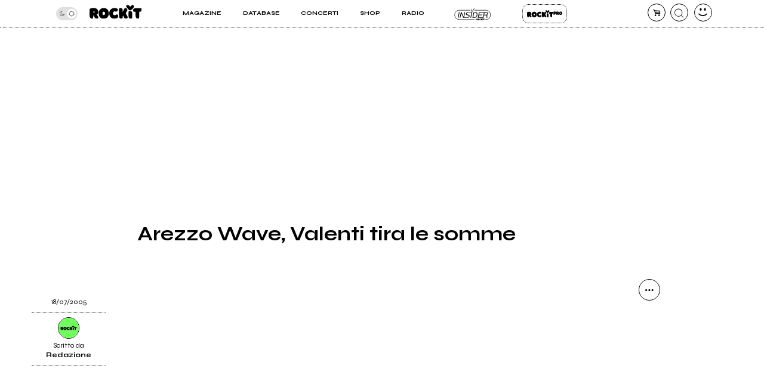

--- FILE ---
content_type: text/html; charset=UTF-8
request_url: https://www.rockit.it/news/arezzo-wave-valenti-tira-somme
body_size: 13528
content:
<!DOCTYPE html>
<html lang="it-IT">
<head>
				<script async type="text/javascript" src="//clickiocmp.com/t/consent_234664.js"></script>
		<!-- InMobi Choice. Consent Manager Tag v3.0 (for TCF 2.2) -->
<script>
  !function(){var M=document.createElement("div");M.className="azerion_privacy_privacy",M.style.position="fixed",M.style.padding="0",M.style.zIndex="9999",M.style.background="#f7f7f7",M.style.bottom="70px",M.style.left="0",M.style.boxSizing="border-box",M.style.fontFamily="Helvetica Neue,arial,sans-serif",M.style.fontWeight="400",M.style.fontSize="14px",M.style.lineHeight="14px",M.style["border-top-left-radius"]="3px",M.style["border-top-right-radius"]="3px",M.style["border-bottom-right-radius"]="3px",M.style["-webkit-border-top-left-radius"]="3px",M.style["-webkit-border-top-right-radius"]="3px",M.style["-webkit-border-bottom-right-radius"]="3px",M.style["-moz-border-radius-topleft"]="3px",M.style["-moz-border-radius-topright"]="3px",M.style["-moz-border-radius-bottomright"]="3px",M.style["writing-mode"]="tb-rl";var t=document.createElement("a");t.className="azerion_privacy_privacybutton",t.href="javascript:void(0)",t.onclick=function(){return void 0!==window.__lxG__consent__&&null!==window.__lxG__consent__.getState()&&window.__lxG__consent__.showConsent(),!1},t.style.padding="5px",t.style.display="block",t.style.textDecoration="none",t.style.color="#888",t.style.cursor="pointer",t.style.boxSizing="border-box",t.style.backgroundColor="transparent",M.appendChild(t);var w=document.createElement("img");w.className="azerion_privacy_privacyimg",w.src="[data-uri]",w.style.width="14px",w.style.height="14px",w.style.borderStyle="none",w.style.boxSizing="border-box",t.appendChild(w),t.innerHTML+="Privacy";var D=0;window.onscroll=function(){0==D&&(D++,document.body.appendChild(M))}}();
</script>			
			<script>
				window._gmp = window._gmp || {};
				window._gmp.pageType = 'free article';
			</script>
			
	<link rel="dns-prefetch" href="https://unpkg.com/" >
	<link rel="preconnect" href="https://fonts.gstatic.com">

	<meta http-equiv="Content-Type" content="text/html; charset=UTF-8">
	<meta name="viewport" content="width=device-width, initial-scale=1, user-scalable=yes">

	<title>Arezzo Wave, Valenti tira le somme</title>

	<base href="https://www.rockit.it/w/" />

	<link rel="canonical" href="https://www.rockit.it/news/arezzo-wave-valenti-tira-somme">

	<meta name="description" content="" />
	<meta name="twitter:card" content="summary_large_image" />
	<meta name="twitter:description" content="" />
	<meta name="twitter:title" content="Arezzo Wave, Valenti tira le somme" />
	<meta name="twitter:site" content="@redazioneRockit" />
	<meta name="twitter:image" content="https://www.rockit.it/w/assets/img/nopic.gif" />
	<meta property="og:title" content="Arezzo Wave, Valenti tira le somme"/>
	<meta property="og:type" content="article"/>
	<meta property="og:url" content="https://www.rockit.it/news/arezzo-wave-valenti-tira-somme"/>
	<meta property="og:site_name" content="Rockit.it"/>
	<meta property="og:locale" content="it_IT"/>
	<meta property="fb:admins" content="1747861721"/>
	<meta property="fb:admins" content="763518965"/>
	<meta property="fb:app_id" content="162683947163843"/>
	<meta property="og:description" content=""/>
	<meta property="og:image" content="https://www.rockit.it/w/assets/img/nopic.gif"/>
	<meta property="article:publisher" content="https://www.facebook.com/rockit.tuttarobaitaliana" />

	<meta name="google-site-verification" content="BtRES4bPKfvCCSEYhNmYHZ_F1iTdaxmfdQtMg9wPJ8U" />
	<meta name="verification" content="87bf7a6b1fda4af7bc4aa2a8efc19f3c" /><!-- zanox -->
	<meta property="fb:pages" content="190818314293276" />

	<script type="application/ld+json">
	{"@context":"https:\/\/schema.org\/","@type":"NewsArticle","headline":"Arezzo Wave, Valenti tira le somme","description":"","dateCreated":"2005-07-18T00:00:00+0200","author":{"@type":"Person","name":"Redazione","url":"https:\/\/www.rockit.it\/user\/rockitadmin"},"datePublished":"2005-07-18T00:00:00+0200","dateModified":"2005-07-18T00:00:00+0200","image":"https:\/\/www.rockit.it\/w\/assets\/img\/nopic.gif","mainEntityOfPage":{"@type":"WebPage","@id":"https:\/\/www.rockit.it\/news\/arezzo-wave-valenti-tira-somme"},"publisher":{"@type":"Organization","name":"Rockit.it","logo":{"@type":"ImageObject","url":"https:\/\/rockitecn.nohup.it\/w\/assets\/favicon\/ms-icon-310x310.png"}}}</script>
	<!-- normalize.css v8.0.1 | MIT License | https://unpkg.com/normalize.css@8.0.1/normalize.css -->
<style>html{line-height:1.15;-webkit-text-size-adjust:100%}body{margin:0}main{display:block}h1{font-size:2em;margin:.67em 0}hr{box-sizing:content-box;height:0;overflow:visible}pre{font-family:monospace,monospace;font-size:1em}a{background-color:transparent}abbr[title]{border-bottom:none;text-decoration:underline;text-decoration:underline dotted}b,strong{font-weight:bolder}code,kbd,samp{font-family:monospace,monospace;font-size:1em}small{font-size:80%}sub,sup{font-size:75%;line-height:0;position:relative;vertical-align:baseline}sub{bottom:-.25em}sup{top:-.5em}img{border-style:none}button,input,optgroup,select,textarea{font-family:inherit;font-size:100%;line-height:1.15;margin:0}button,input{overflow:visible}button,select{text-transform:none}[type=button],[type=reset],[type=submit],button{-webkit-appearance:button}[type=button]::-moz-focus-inner,[type=reset]::-moz-focus-inner,[type=submit]::-moz-focus-inner,button::-moz-focus-inner{border-style:none;padding:0}[type=button]:-moz-focusring,[type=reset]:-moz-focusring,[type=submit]:-moz-focusring,button:-moz-focusring{outline:1px dotted ButtonText}fieldset{padding:.35em .75em .625em}legend{box-sizing:border-box;color:inherit;display:table;max-width:100%;padding:0;white-space:normal}progress{vertical-align:baseline}textarea{overflow:auto}[type=checkbox],[type=radio]{box-sizing:border-box;padding:0}[type=number]::-webkit-inner-spin-button,[type=number]::-webkit-outer-spin-button{height:auto}[type=search]{-webkit-appearance:textfield;outline-offset:-2px}[type=search]::-webkit-search-decoration{-webkit-appearance:none}::-webkit-file-upload-button{-webkit-appearance:button;font:inherit}details{display:block}summary{display:list-item}template{display:none}[hidden]{display:none}</style>
	
<!-- swiper https://unpkg.com/swiper@6.5.9/swiper-bundle.min.css -->
<style>@font-face{font-family:swiper-icons;src:url('data:application/font-woff;charset=utf-8;base64, [base64]//wADZ2x5ZgAAAywAAADMAAAD2MHtryVoZWFkAAABbAAAADAAAAA2E2+eoWhoZWEAAAGcAAAAHwAAACQC9gDzaG10eAAAAigAAAAZAAAArgJkABFsb2NhAAAC0AAAAFoAAABaFQAUGG1heHAAAAG8AAAAHwAAACAAcABAbmFtZQAAA/gAAAE5AAACXvFdBwlwb3N0AAAFNAAAAGIAAACE5s74hXjaY2BkYGAAYpf5Hu/j+W2+MnAzMYDAzaX6QjD6/4//Bxj5GA8AuRwMYGkAPywL13jaY2BkYGA88P8Agx4j+/8fQDYfA1AEBWgDAIB2BOoAeNpjYGRgYNBh4GdgYgABEMnIABJzYNADCQAACWgAsQB42mNgYfzCOIGBlYGB0YcxjYGBwR1Kf2WQZGhhYGBiYGVmgAFGBiQQkOaawtDAoMBQxXjg/wEGPcYDDA4wNUA2CCgwsAAAO4EL6gAAeNpj2M0gyAACqxgGNWBkZ2D4/wMA+xkDdgAAAHjaY2BgYGaAYBkGRgYQiAHyGMF8FgYHIM3DwMHABGQrMOgyWDLEM1T9/w8UBfEMgLzE////P/5//f/V/xv+r4eaAAeMbAxwIUYmIMHEgKYAYjUcsDAwsLKxc3BycfPw8jEQA/[base64]/uznmfPFBNODM2K7MTQ45YEAZqGP81AmGGcF3iPqOop0r1SPTaTbVkfUe4HXj97wYE+yNwWYxwWu4v1ugWHgo3S1XdZEVqWM7ET0cfnLGxWfkgR42o2PvWrDMBSFj/IHLaF0zKjRgdiVMwScNRAoWUoH78Y2icB/yIY09An6AH2Bdu/UB+yxopYshQiEvnvu0dURgDt8QeC8PDw7Fpji3fEA4z/PEJ6YOB5hKh4dj3EvXhxPqH/SKUY3rJ7srZ4FZnh1PMAtPhwP6fl2PMJMPDgeQ4rY8YT6Gzao0eAEA409DuggmTnFnOcSCiEiLMgxCiTI6Cq5DZUd3Qmp10vO0LaLTd2cjN4fOumlc7lUYbSQcZFkutRG7g6JKZKy0RmdLY680CDnEJ+UMkpFFe1RN7nxdVpXrC4aTtnaurOnYercZg2YVmLN/d/gczfEimrE/fs/bOuq29Zmn8tloORaXgZgGa78yO9/cnXm2BpaGvq25Dv9S4E9+5SIc9PqupJKhYFSSl47+Qcr1mYNAAAAeNptw0cKwkAAAMDZJA8Q7OUJvkLsPfZ6zFVERPy8qHh2YER+3i/BP83vIBLLySsoKimrqKqpa2hp6+jq6RsYGhmbmJqZSy0sraxtbO3sHRydnEMU4uR6yx7JJXveP7WrDycAAAAAAAH//wACeNpjYGRgYOABYhkgZgJCZgZNBkYGLQZtIJsFLMYAAAw3ALgAeNolizEKgDAQBCchRbC2sFER0YD6qVQiBCv/H9ezGI6Z5XBAw8CBK/m5iQQVauVbXLnOrMZv2oLdKFa8Pjuru2hJzGabmOSLzNMzvutpB3N42mNgZGBg4GKQYzBhYMxJLMlj4GBgAYow/P/PAJJhLM6sSoWKfWCAAwDAjgbRAAB42mNgYGBkAIIbCZo5IPrmUn0hGA0AO8EFTQAA') format('woff');font-weight:400;font-style:normal}:root{--swiper-theme-color:#007aff}.swiper-container{margin-left:auto;margin-right:auto;position:relative;overflow:hidden;list-style:none;padding:0;z-index:1}.swiper-container-vertical>.swiper-wrapper{flex-direction:column}.swiper-wrapper{position:relative;width:100%;height:100%;z-index:1;display:flex;transition-property:transform;box-sizing:content-box}.swiper-container-android .swiper-slide,.swiper-wrapper{transform:translate3d(0px,0,0)}.swiper-container-multirow>.swiper-wrapper{flex-wrap:wrap}.swiper-container-multirow-column>.swiper-wrapper{flex-wrap:wrap;flex-direction:column}.swiper-container-free-mode>.swiper-wrapper{transition-timing-function:ease-out;margin:0 auto}.swiper-container-pointer-events{touch-action:pan-y}.swiper-container-pointer-events.swiper-container-vertical{touch-action:pan-x}.swiper-slide{flex-shrink:0;width:100%;height:100%;position:relative;transition-property:transform}.swiper-slide-invisible-blank{visibility:hidden}.swiper-container-autoheight,.swiper-container-autoheight .swiper-slide{height:auto}.swiper-container-autoheight .swiper-wrapper{align-items:flex-start;transition-property:transform,height}.swiper-container-3d{perspective:1200px}.swiper-container-3d .swiper-cube-shadow,.swiper-container-3d .swiper-slide,.swiper-container-3d .swiper-slide-shadow-bottom,.swiper-container-3d .swiper-slide-shadow-left,.swiper-container-3d .swiper-slide-shadow-right,.swiper-container-3d .swiper-slide-shadow-top,.swiper-container-3d .swiper-wrapper{transform-style:preserve-3d}.swiper-container-3d .swiper-slide-shadow-bottom,.swiper-container-3d .swiper-slide-shadow-left,.swiper-container-3d .swiper-slide-shadow-right,.swiper-container-3d .swiper-slide-shadow-top{position:absolute;left:0;top:0;width:100%;height:100%;pointer-events:none;z-index:10}.swiper-container-3d .swiper-slide-shadow-left{background-image:linear-gradient(to left,rgba(0,0,0,.5),rgba(0,0,0,0))}.swiper-container-3d .swiper-slide-shadow-right{background-image:linear-gradient(to right,rgba(0,0,0,.5),rgba(0,0,0,0))}.swiper-container-3d .swiper-slide-shadow-top{background-image:linear-gradient(to top,rgba(0,0,0,.5),rgba(0,0,0,0))}.swiper-container-3d .swiper-slide-shadow-bottom{background-image:linear-gradient(to bottom,rgba(0,0,0,.5),rgba(0,0,0,0))}.swiper-container-css-mode>.swiper-wrapper{overflow:auto;scrollbar-width:none;-ms-overflow-style:none}.swiper-container-css-mode>.swiper-wrapper::-webkit-scrollbar{display:none}.swiper-container-css-mode>.swiper-wrapper>.swiper-slide{scroll-snap-align:start start}.swiper-container-horizontal.swiper-container-css-mode>.swiper-wrapper{scroll-snap-type:x mandatory}.swiper-container-vertical.swiper-container-css-mode>.swiper-wrapper{scroll-snap-type:y mandatory}:root{--swiper-navigation-size:44px}.swiper-button-next,.swiper-button-prev{position:absolute;top:50%;width:calc(var(--swiper-navigation-size)/ 44 * 27);height:var(--swiper-navigation-size);margin-top:calc(0px - (var(--swiper-navigation-size)/ 2));z-index:10;cursor:pointer;display:flex;align-items:center;justify-content:center;color:var(--swiper-navigation-color,var(--swiper-theme-color))}.swiper-button-next.swiper-button-disabled,.swiper-button-prev.swiper-button-disabled{opacity:.35;cursor:auto;pointer-events:none}.swiper-button-next:after,.swiper-button-prev:after{font-family:swiper-icons;font-size:var(--swiper-navigation-size);text-transform:none!important;letter-spacing:0;text-transform:none;font-variant:initial;line-height:1}.swiper-button-prev,.swiper-container-rtl .swiper-button-next{left:10px;right:auto}.swiper-button-prev:after,.swiper-container-rtl .swiper-button-next:after{content:'prev'}.swiper-button-next,.swiper-container-rtl .swiper-button-prev{right:10px;left:auto}.swiper-button-next:after,.swiper-container-rtl .swiper-button-prev:after{content:'next'}.swiper-button-next.swiper-button-white,.swiper-button-prev.swiper-button-white{--swiper-navigation-color:#ffffff}.swiper-button-next.swiper-button-black,.swiper-button-prev.swiper-button-black{--swiper-navigation-color:#000000}.swiper-button-lock{display:none}.swiper-pagination{position:absolute;text-align:center;transition:.3s opacity;transform:translate3d(0,0,0);z-index:10}.swiper-pagination.swiper-pagination-hidden{opacity:0}.swiper-container-horizontal>.swiper-pagination-bullets,.swiper-pagination-custom,.swiper-pagination-fraction{bottom:10px;left:0;width:100%}.swiper-pagination-bullets-dynamic{overflow:hidden;font-size:0}.swiper-pagination-bullets-dynamic .swiper-pagination-bullet{transform:scale(.33);position:relative}.swiper-pagination-bullets-dynamic .swiper-pagination-bullet-active{transform:scale(1)}.swiper-pagination-bullets-dynamic .swiper-pagination-bullet-active-main{transform:scale(1)}.swiper-pagination-bullets-dynamic .swiper-pagination-bullet-active-prev{transform:scale(.66)}.swiper-pagination-bullets-dynamic .swiper-pagination-bullet-active-prev-prev{transform:scale(.33)}.swiper-pagination-bullets-dynamic .swiper-pagination-bullet-active-next{transform:scale(.66)}.swiper-pagination-bullets-dynamic .swiper-pagination-bullet-active-next-next{transform:scale(.33)}.swiper-pagination-bullet{width:8px;height:8px;display:inline-block;border-radius:50%;background:#000;opacity:.2}button.swiper-pagination-bullet{border:none;margin:0;padding:0;box-shadow:none;-webkit-appearance:none;appearance:none}.swiper-pagination-clickable .swiper-pagination-bullet{cursor:pointer}.swiper-pagination-bullet-active{opacity:1;background:var(--swiper-pagination-color,var(--swiper-theme-color))}.swiper-container-vertical>.swiper-pagination-bullets{right:10px;top:50%;transform:translate3d(0px,-50%,0)}.swiper-container-vertical>.swiper-pagination-bullets .swiper-pagination-bullet{margin:6px 0;display:block}.swiper-container-vertical>.swiper-pagination-bullets.swiper-pagination-bullets-dynamic{top:50%;transform:translateY(-50%);width:8px}.swiper-container-vertical>.swiper-pagination-bullets.swiper-pagination-bullets-dynamic .swiper-pagination-bullet{display:inline-block;transition:.2s transform,.2s top}.swiper-container-horizontal>.swiper-pagination-bullets .swiper-pagination-bullet{margin:0 4px}.swiper-container-horizontal>.swiper-pagination-bullets.swiper-pagination-bullets-dynamic{left:50%;transform:translateX(-50%);white-space:nowrap}.swiper-container-horizontal>.swiper-pagination-bullets.swiper-pagination-bullets-dynamic .swiper-pagination-bullet{transition:.2s transform,.2s left}.swiper-container-horizontal.swiper-container-rtl>.swiper-pagination-bullets-dynamic .swiper-pagination-bullet{transition:.2s transform,.2s right}.swiper-pagination-progressbar{background:rgba(0,0,0,.25);position:absolute}.swiper-pagination-progressbar .swiper-pagination-progressbar-fill{background:var(--swiper-pagination-color,var(--swiper-theme-color));position:absolute;left:0;top:0;width:100%;height:100%;transform:scale(0);transform-origin:left top}.swiper-container-rtl .swiper-pagination-progressbar .swiper-pagination-progressbar-fill{transform-origin:right top}.swiper-container-horizontal>.swiper-pagination-progressbar,.swiper-container-vertical>.swiper-pagination-progressbar.swiper-pagination-progressbar-opposite{width:100%;height:4px;left:0;top:0}.swiper-container-horizontal>.swiper-pagination-progressbar.swiper-pagination-progressbar-opposite,.swiper-container-vertical>.swiper-pagination-progressbar{width:4px;height:100%;left:0;top:0}.swiper-pagination-white{--swiper-pagination-color:#ffffff}.swiper-pagination-black{--swiper-pagination-color:#000000}.swiper-pagination-lock{display:none}.swiper-scrollbar{border-radius:10px;position:relative;-ms-touch-action:none;background:rgba(0,0,0,.1)}.swiper-container-horizontal>.swiper-scrollbar{position:absolute;left:1%;bottom:3px;z-index:50;height:5px;width:98%}.swiper-container-vertical>.swiper-scrollbar{position:absolute;right:3px;top:1%;z-index:50;width:5px;height:98%}.swiper-scrollbar-drag{height:100%;width:100%;position:relative;background:rgba(0,0,0,.5);border-radius:10px;left:0;top:0}.swiper-scrollbar-cursor-drag{cursor:move}.swiper-scrollbar-lock{display:none}.swiper-zoom-container{width:100%;height:100%;display:flex;justify-content:center;align-items:center;text-align:center}.swiper-zoom-container>canvas,.swiper-zoom-container>img,.swiper-zoom-container>svg{max-width:100%;max-height:100%;object-fit:contain}.swiper-slide-zoomed{cursor:move}.swiper-lazy-preloader{width:42px;height:42px;position:absolute;left:50%;top:50%;margin-left:-21px;margin-top:-21px;z-index:10;transform-origin:50%;animation:swiper-preloader-spin 1s infinite linear;box-sizing:border-box;border:4px solid var(--swiper-preloader-color,var(--swiper-theme-color));border-radius:50%;border-top-color:transparent}.swiper-lazy-preloader-white{--swiper-preloader-color:#fff}.swiper-lazy-preloader-black{--swiper-preloader-color:#000}@keyframes swiper-preloader-spin{100%{transform:rotate(360deg)}}.swiper-container .swiper-notification{position:absolute;left:0;top:0;pointer-events:none;opacity:0;z-index:-1000}.swiper-container-fade.swiper-container-free-mode .swiper-slide{transition-timing-function:ease-out}.swiper-container-fade .swiper-slide{pointer-events:none;transition-property:opacity}.swiper-container-fade .swiper-slide .swiper-slide{pointer-events:none}.swiper-container-fade .swiper-slide-active,.swiper-container-fade .swiper-slide-active .swiper-slide-active{pointer-events:auto}.swiper-container-cube{overflow:visible}.swiper-container-cube .swiper-slide{pointer-events:none;-webkit-backface-visibility:hidden;backface-visibility:hidden;z-index:1;visibility:hidden;transform-origin:0 0;width:100%;height:100%}.swiper-container-cube .swiper-slide .swiper-slide{pointer-events:none}.swiper-container-cube.swiper-container-rtl .swiper-slide{transform-origin:100% 0}.swiper-container-cube .swiper-slide-active,.swiper-container-cube .swiper-slide-active .swiper-slide-active{pointer-events:auto}.swiper-container-cube .swiper-slide-active,.swiper-container-cube .swiper-slide-next,.swiper-container-cube .swiper-slide-next+.swiper-slide,.swiper-container-cube .swiper-slide-prev{pointer-events:auto;visibility:visible}.swiper-container-cube .swiper-slide-shadow-bottom,.swiper-container-cube .swiper-slide-shadow-left,.swiper-container-cube .swiper-slide-shadow-right,.swiper-container-cube .swiper-slide-shadow-top{z-index:0;-webkit-backface-visibility:hidden;backface-visibility:hidden}.swiper-container-cube .swiper-cube-shadow{position:absolute;left:0;bottom:0px;width:100%;height:100%;opacity:.6;z-index:0}.swiper-container-cube .swiper-cube-shadow:before{content:'';background:#000;position:absolute;left:0;top:0;bottom:0;right:0;filter:blur(50px)}.swiper-container-flip{overflow:visible}.swiper-container-flip .swiper-slide{pointer-events:none;-webkit-backface-visibility:hidden;backface-visibility:hidden;z-index:1}.swiper-container-flip .swiper-slide .swiper-slide{pointer-events:none}.swiper-container-flip .swiper-slide-active,.swiper-container-flip .swiper-slide-active .swiper-slide-active{pointer-events:auto}.swiper-container-flip .swiper-slide-shadow-bottom,.swiper-container-flip .swiper-slide-shadow-left,.swiper-container-flip .swiper-slide-shadow-right,.swiper-container-flip .swiper-slide-shadow-top{z-index:0;-webkit-backface-visibility:hidden;backface-visibility:hidden}
</style>

	<script>
		var PAYPAL_CLIENTID_SANDBOX="AUp7c21GF_ufib-Dc0NebIfmfxuV0bS9Q9gs1Qp_px-m9g92e1FrhxTeLm372JvbP-a84ZcEeeLDa1hx";
		var PAYPAL_CLIENTID_PRODUCTION="ATdPZWe_dnX4fz2IXlbH3NBjUe3Fg9pO2YNdAV0f3D2AJ-CEABRtn8zAKtuhUn5MpvBfgul1aCvb14GX";
		var PAYPAL_CLIENTID_ROYALT_SANDBOX="ATKzm5j073ZqwwuaMFtDrB_dDI3Tnx8b4L6Mfui6HMpHXj36HDKbPltoBZUUEyws-7vvCfhOqZOHZ8Q3";
		var PAYPAL_CLIENTID_ROYALT_PRODUCTION="AQ7aEcLRT62qwlQcrB-gkNkTd6gXSuCTiq50gwy-Z74ZTMboU3fgIlFprlyUSk17NBkXFKis_M1UWdhY";
		var PAYPAL_MODE="production";
		
		var STRIPE_PUBBLICA="pk_live_51IIxtKJ6a1U7nYVLrKm7fc0npZZEoiUP9bw1Hjqfu6tnqPrUK1G6mb2uQqI68SEICmJQB7IE8sJJxCpRLgqGBrzc00SOm8KsEs";
		var STRIPE_PUBBLICA_EDIZIONI="pk_live_51Nu9MwLWZHwiBlzE9XRTrGEIsEy0iodSBnB52tGDjtRdbwBeRDdhYiu1WL1FaxCfkBNN5PZwOklSVpPrr99bV4QA00LVkua9VX";
	</script>


	<!-- <script src="https://ajax.googleapis.com/ajax/libs/jquery/3.5.1/jquery.min.js"></script> -->
	
		<link href="https://fonts.googleapis.com/css2?family=Syne:wght@400;500;600;700;800&display=swap" rel="stylesheet">
	
    		<link rel="stylesheet" href="https://rockitecn.nohup.it/w/assets/minified/H320bc766ae23cd5a6e2b1097c99cb937.css?v=64903665" />
				<script src="https://rockitecn.nohup.it/w/assets/minified/Hdacf01262d2820c0d9db404d1fc0d43c.js?v=31609015"></script>
			<script async src="https://www.googletagmanager.com/gtag/js?id=UA-536352-1"></script>
	<script>
	  window.dataLayer = window.dataLayer || [];
	  function gtag(){dataLayer.push(arguments);}
	  gtag('js', new Date());
	  gtag('config', 'UA-536352-1');
	</script>
	
	<link rel="shortcut icon" href="https://rockitecn.nohup.it/favicon.ico?1" type="image/x-icon">
	<link rel="icon" href="https://rockitecn.nohup.it/favicon.ico?1" type="image/x-icon">

	<!-- favicon and app icon -->
	<link rel="apple-touch-icon" sizes="57x57" href="https://rockitecn.nohup.it/w/assets/favicon/apple-icon-57x57.png">
	<link rel="apple-touch-icon" sizes="60x60" href="https://rockitecn.nohup.it/w/assets/favicon/apple-icon-60x60.png">
	<link rel="apple-touch-icon" sizes="72x72" href="https://rockitecn.nohup.it/w/assets/favicon/apple-icon-72x72.png">
	<link rel="apple-touch-icon" sizes="76x76" href="https://rockitecn.nohup.it/w/assets/favicon/apple-icon-76x76.png">
	<link rel="apple-touch-icon" sizes="114x114" href="https://rockitecn.nohup.it/w/assets/favicon/apple-icon-114x114.png">
	<link rel="apple-touch-icon" sizes="120x120" href="https://rockitecn.nohup.it/w/assets/favicon/apple-icon-120x120.png">
	<link rel="apple-touch-icon" sizes="144x144" href="https://rockitecn.nohup.it/w/assets/favicon/apple-icon-144x144.png">
	<link rel="apple-touch-icon" sizes="152x152" href="https://rockitecn.nohup.it/w/assets/favicon/apple-icon-152x152.png">
	<link rel="apple-touch-icon" sizes="180x180" href="https://rockitecn.nohup.it/w/assets/favicon/apple-icon-180x180.png">
	<link rel="icon" type="image/png" sizes="192x192"  href="https://rockitecn.nohup.it/w/assets/favicon/android-icon-192x192.png">
	<link rel="icon" type="image/png" sizes="32x32" href="https://rockitecn.nohup.it/w/assets/favicon/favicon-32x32.png">
	<link rel="icon" type="image/png" sizes="96x96" href="https://rockitecn.nohup.it/w/assets/favicon/favicon-96x96.png">
	<link rel="icon" type="image/png" sizes="16x16" href="https://rockitecn.nohup.it/w/assets/favicon/favicon-16x16.png">
	<link rel="manifest" href="https://rockitecn.nohup.it/w/assets/favicon/manifest.json?3">
	<meta name="msapplication-TileColor" content="#ffffff">
	<meta name="msapplication-TileImage" content="https://rockitecn.nohup.it/w/assets/favicon/ms-icon-144x144.png">
	<meta name="theme-color" content="#ffffff">
	
</head>
<body class="articolo template0 notlogged  piccolo">

<audio id="rockit_audio_mp3"></audio>
<script>
	// setting toggle darktheme, messo qui per FOIT (non spostare)
	let prefersDarkScheme = window.matchMedia("(prefers-color-scheme: dark)");
	let currentTheme = window.localStorage.getItem("theme");
	if(typeof(currentTheme) == "object" || currentTheme=="") currentTheme="light"; // se non c'è o è vuoto
	if(/*prefersDarkScheme.matches && */currentTheme == "light") {document.body.classList.add("light-theme");}
	if(/*!prefersDarkScheme.matches && */currentTheme == "dark") {document.body.classList.add("dark-theme");}
</script>

<script>
FACEBOOK_APP_ID = '162683947163843';
</script>
<div id="page">

	<div id="heading">
	<div id="top" class='riduci' >

		<header id="header">
			<span id="menutoggle"><a href="#" rel="nofollow" class="icon-menu3 no_highlights" aria-label="menu"></a></span>
			<span id="logo" class="logo"><a href="/w/index.php" aria-label="home"><img src='https://rockitecn.nohup.it/w/assets/img/rockit.svg' alt="logo ROCKIT" />
							<!-- <em>Ascolta Fai Diffondi</em> --></a></span>
						<span id="carrello"><a href="#" rel="nofollow" class="icon-basket-alt no_highlights" aria-label="carrello"><span class="counter"></span></a></span>
			<span id="search"><a href="#" rel="nofollow" class="icon-cerca-nero no_highlights" aria-label="cerca"></a></span>
			<span id="useravatar" class="icon-user">
				<a href="/w/u/dashboard.php" rel="nofollow" style="" data-rel="" aria-label="dashboard"></a>
			</span>
		</header>
		

		<nav id="mainmenu">
			<ul>
				<li><a href="#" class="subtrigger"><span>Magazine</span></a>
					<ul class='submenu'>
						<li><a href="/w/archive.php" class="underline"><span>Articoli</span></a></li>
						<li><a href="/w/archive.php?tipo=rece" class="underline"><span>Recensioni</span></a></li>
						<li><a href="/tag/video-home" class="underline"><span>Video</span></a></li>
					</ul>
				</li>
				<li><a href="#" class="subtrigger"><span>Database</span></a>
					<ul class='submenu'>
						<li><a href="/w/database-artisti.php" class="underline"><span>artisti</span></a></li>
						<li><a href="/w/database-servizi.php" class="underline"><span>servizi</span></a></li>
					</ul>
				</li>
				<li><a href="/w/concerti.php" class="underline"><span>Concerti</span></a></li>
				<li><a href="/shop" class="underline"><span>Shop</span></a></li>
				<li><a href="/w/radio.php" class="underline" target="_blank"><span>Radio</span></a></li>
				<li class='insider'><a href="/w/insider.php" class="btn">Insider</a></li>
				<li class='rp'><a href="/w/rockitpro.php" class="btn">Rockit Pro</a></li>
				
				<!-- <li class="live"><a href="https://www.twitch.tv/rockitmag" rel="nofollow" target="_blank" class="underline"><span><em>Live su</em> Twitch</span></a></li> -->
				<!--	<li class="special">
				
					<a href="https://www.betterdays.it"><span class="fumetto">Hai comprato i biglietti del MI AMI?</span></a>
					
				</li> -->
				<li class="special">
					<div id="modecontainer" >
					<label class="switch no_highlights" for="mode">
						<input type="checkbox" checked id="mode" aria-label="dark mode">
						<span class="slider round"></span>
					</label>
					<span class="icon-moon"></span>
					<span class="icon-sun"></span>
					</div>

				</li>

			</ul>
		</nav>

	</div>
	</div>

	<div id="content">


				<div id='gmp-masthead' class='gmp'></div>
				<div id="gmpSkinMobileSpacer"></div>
			<h1>Arezzo Wave, Valenti tira le somme
	</h1>


<div class="ancora">
	<div class="blocco foto">
			</div>


	<div class="blocco sharing">
				<ul>
			<li><a href="#" class="icon-dot-3 no_highlights" rel="nofollow" aria-label="condividi"></a></li>
			<li><a href="mailto:?subject=&body=%20https://www.rockit.it/news/arezzo-wave-valenti-tira-somme" class="icon-mail ma" target="_blank" rel="nofollow" data-click-action='Email share' aria-label="Email"></a></li>
			<li><a href="https://share.flipboard.com/bookmarklet/popout?v=2&title=&url=https://www.rockit.it/news/arezzo-wave-valenti-tira-somme" class="icon-flipboard fl" rel="nofollow" data-click-action='Flipboard share' aria-label="flipboard"></a></li>
			<li><a href="https://twitter.com/intent/tweet?url=https://www.rockit.it/news/arezzo-wave-valenti-tira-somme&text=" class="icon-twitter tw" rel="nofollow" data-click-action='Twitter share' aria-label="twitter"></a></li>
			<li><a href="https://www.facebook.com/sharer.php?u=https://www.rockit.it/news/arezzo-wave-valenti-tira-somme" class="icon-facebook fb" rel="nofollow" data-click-action='Facebook share' aria-label="facebook"></a></li>
			<li><a href="https://www.linkedin.com/shareArticle?mini=true&url=https://www.rockit.it/news/arezzo-wave-valenti-tira-somme" class="icon-linkedin li" rel="nofollow" data-click-action='Linkedin share' aria-label="linkedin"></a></li>
			<li><a href="javascript:void((function(){var e=document.createElement('script');e.setAttribute('type','text/javascript');e.setAttribute('charset','UTF-8');e.setAttribute('src','//assets.pinterest.com/js/pinmarklet.js?r='+Math.random()*99999999);document.body.appendChild(e)})());" class="icon-pinterest pi" rel="nofollow" data-click-action='Pinterest share' aria-label="pinterest"></a></li>
			<!-- whatsapp://send?text=%20https://www.open.online/2021/08/26/claudio-durigon-dimissioni/ -->
			<li><a href="whatsapp://send?text=%20https://www.rockit.it/news/arezzo-wave-valenti-tira-somme" class="icon-whatsapp wh" rel="nofollow" aria-label="whatsapp"></a></li>
		</ul>
	</div>

	<div class="metadati content">
		<span class="data">18/07/2005</span>
		<span class="autore"><a href="https://www.rockit.it/user/rockitadmin"><span class="icon-user avatar "><span style="background-image:url(https://rockitecn.nohup.it/thumb100x100/avatar/4601.jpg?nocache=20260122194425)"></span></span> <em>Scritto da <b>Redazione</b></em></a></span>

		
	</div>


	<article class="blocco">
					<div id='gmp-insideposttop' class='gmp'></div>
			<div id='gmp-topmobile' class='gmp'></div>
		<p>Si è conclusa la XIX edizione di <b>Arezzo Wave</b>, e nel corso della conferenza stampa finale, il direttore artistico Mauro Valenti ha tirato le somme della manifestazione. Dopo aver sottolineato la grande scommessa che ha caratterizzato questa XIX edizione della rassegna (<i>"E' il festival più rivoluzionario che abbiamo mai fatto, un momento di rottura di tutti gli schemi. Abbiamo portato nomi che ancora non sono conosciuti molto in Italia e abbiamo deciso di diventare più europei. Abbiamo puntato su una crescita qualitativa del nostro pubblico e abbiamo vinto la nostra scommessa</i>), Valenti ha fatto notare che l'affluenza di pubblico è andata crescendo giorno dopo giorno, evidentemente dopo una partenza non eccezionale, avvenuta con calma. E ha aggiunto: <i>"A dimostrare il successo di questa scommessa è stata anche la risonanza che il Festival intero ha avuto sui media (stampa nazionale, tv generaliste e satellitari). Stiamo lavorando molto con il nostro ufficio stampa di New York perché Arezzo Wave possa diventare all'estero sinonimo di buona musica proveniente dall'Italia e per poter realizzare degli scambi di giovani artisti tra vari festival europei e statunitensi"</i>.</p><p>
Valenti non ha mancato di snocciolare alcune cifre: il sito internet ha registrato in cinque giorni 30.000 contatti e 300.000 pagine visitate. Anche la diretta in streaming ha raggiunto risultati inaspettati (4.500 visitatori in 3 giorni).</p><p>
Infine, il direttore ha accennato ad alcuni progetti di Arezzo Wave per la XX edizione (2006), come la presentazione di inedite collaborazioni artistiche internazionali, auspicando di riuscire a discutere con serenità intorno ad un tavolo con gli Enti Territoriali, per esempio, studiando insieme una soluzione per il campeggio, che quest'anno ha dimostrato più che mai di essere una realtà molto lontana dallo spirito di Arezzo Wave Love Festival.</p><p>
Per altre info:<br />
<a href="http://www.arezzowave.com" target="_blank">www.arezzowave.com</a></p><div class='bello-container quadrato'><div id="AADIV9"></div><script src="https://www.rockit.it/ambiente/ser.php?t=AADIV9&f=9">/*MPU*/</script></div>
				<p class="onlyprint">---<br>L'articolo <b>Arezzo Wave, Valenti tira le somme</b> di Redazione è apparso su Rockit.it il 2005-07-18 00:00:00</p>

	</article>

</div>
	
<script>
	// x tracking click e per pencil icon
	// nel caso di biografia non traccia i click
	var $id_contenuto   ='7571';
	var $tipo_contenuto ='articoli';
</script>

	<div class="tags blocco">
		<div class='bordo'>Tag: <a href="/tag/festival" class='atag'>festival</a> </div>
	</div>

		<div class="commenti blocco">
		
			<div id='gmp-native' class='gmp'></div>

				<h2 class='h3'>COMMENTI <span data-rel='0'></span></h2>
		<form id="commenti">
			<span class="label">Aggiungi un commento <span class="quote citautore" data-rel='@rockitadmin'>Cita l'autore</span>				</span>
			
			<span class="messaggio">
				<span class="avatarcontainer"><span class="icon-user avatar"><span style=""></span></span></span>
				<textarea class="text" name="msg" id="msg" placeholder="Sii gentile..."></textarea>
				<span class="avvisami">
					<label class="switch no_highlights" for="mail">
						<input type="checkbox" checked id="mail" aria-label="avvisami">
						<span class="slider round"></span>
					</label>
					<span>avvisami se ci sono nuovi messaggi in questa discussione</span>
				</span>
				<a href="#" class="btn invia" rel="nofollow" aria-label="Invia il commento">Invia</a>
			</span>
		</form>

		<div class="leggicommenti">


			<ul class="thread" id="thread"></ul>
			<div class="loadmorewrapper">
				<a href="#" rel="nofollow" class="btn" aria-label="Carica altri commenti se ci sono"
					data-rel="#thread" 
					data-handler="commenti.php" 
					data-items="li" 
					data-callback="commentsCallback" 
					data-ps="10"
					data-sc="0"
					data-tipo="7571,articoli">Carica altri commenti</a>
			</div>

			

		</div>


	</div>
<div class="leggianche blocco">
			<h2 class='h3'>SUGGERITI</h2>
			<div class="items piccoli">
				<div class="item"><a class="sottolinea" rel="nofolow" href="#skip0"><span class="pic"><img src="[data-uri]" alt="blank"></span><span class="titolo"><span class="linea" style='color:#eee'>&lhblk; &lhblk;&lhblk;&lhblk;&lhblk; &lhblk;&lhblk;&lhblk;&lhblk;&lhblk;&lhblk;&lhblk;&lhblk;&lhblk;&lhblk;&lhblk; &lhblk;&lhblk;&lhblk;&lhblk;</span></span></a></div><div class="item"><a class="sottolinea" rel="nofolow" href="#skip1"><span class="pic"><img src="[data-uri]" alt="blank"></span><span class="titolo"><span class="linea" style='color:#eee'>&lhblk; &lhblk;&lhblk;&lhblk;&lhblk; &lhblk;&lhblk;&lhblk;&lhblk;&lhblk;&lhblk;&lhblk;&lhblk;&lhblk;&lhblk;&lhblk; &lhblk;&lhblk;&lhblk;&lhblk;</span></span></a></div><div class="item"><a class="sottolinea" rel="nofolow" href="#skip2"><span class="pic"><img src="[data-uri]" alt="blank"></span><span class="titolo"><span class="linea" style='color:#eee'>&lhblk; &lhblk;&lhblk;&lhblk;&lhblk; &lhblk;&lhblk;&lhblk;&lhblk;&lhblk;&lhblk;&lhblk;&lhblk;&lhblk;&lhblk;&lhblk; &lhblk;&lhblk;&lhblk;&lhblk;</span></span></a></div><div class="item"><a class="sottolinea" rel="nofolow" href="#skip3"><span class="pic"><img src="[data-uri]" alt="blank"></span><span class="titolo"><span class="linea" style='color:#eee'>&lhblk; &lhblk;&lhblk;&lhblk;&lhblk; &lhblk;&lhblk;&lhblk;&lhblk;&lhblk;&lhblk;&lhblk;&lhblk;&lhblk;&lhblk;&lhblk; &lhblk;&lhblk;&lhblk;&lhblk;</span></span></a></div><div class="item"><a class="sottolinea" rel="nofolow" href="#skip4"><span class="pic"><img src="[data-uri]" alt="blank"></span><span class="titolo"><span class="linea" style='color:#eee'>&lhblk; &lhblk;&lhblk;&lhblk;&lhblk; &lhblk;&lhblk;&lhblk;&lhblk;&lhblk;&lhblk;&lhblk;&lhblk;&lhblk;&lhblk;&lhblk; &lhblk;&lhblk;&lhblk;&lhblk;</span></span></a></div><div class="item"><a class="sottolinea" rel="nofolow" href="#skip5"><span class="pic"><img src="[data-uri]" alt="blank"></span><span class="titolo"><span class="linea" style='color:#eee'>&lhblk; &lhblk;&lhblk;&lhblk;&lhblk; &lhblk;&lhblk;&lhblk;&lhblk;&lhblk;&lhblk;&lhblk;&lhblk;&lhblk;&lhblk;&lhblk; &lhblk;&lhblk;&lhblk;&lhblk;</span></span></a></div>			</div>
		</div>	</div>







	<footer>

			<div class="who"><span class="logofooter"><img src='https://rockitecn.nohup.it/w/assets/img/rockit.svg' alt="logo ROCKIT" /></span>
			<span class="infologo">Tutta roba italiana<br><em>dal 1997</em></span></div>
			<nav class="footmenu">
				<ul>
					<li><a href="/articolo/chi-siamo" class="underline"><span>Chi siamo</span></a></li>
					<li><a href="/articolo/pubblicita-su-rockit" class="underline"><span>Pubblicità</span></a></li>
					<li><a href="/w/contatti.php" class="underline"><span>Contatti</span></a></li>
					<li><a href="/articolo/faq-domande-frequenti" class="underline"><span>FAQ</span></a></li>
					<li><a href="https://www.miamifestival.it" target="_blank" class="underline" title="Scopri il MI AMI festival"><span>MI AMI Festival</span></a></li>
					<li></li>
				</ul>
			</nav>

			<nav class="social">
				<ul>
					<li><a href="https://www.facebook.com/rockit.tuttarobaitaliana/" rel="nofollow" target="_blank" aria-label="facebook"><span class="icon-facebook"></span></a></li>
					<li><a href="https://www.instagram.com/rockit.it/" rel="nofollow" target="_blank" aria-label="instagram"><span class="icon-instagram"></span></a></li>
					<li><a href="https://www.youtube.com/user/redazioneRockit" rel="nofollow" target="_blank" aria-label="youtube"><span class="icon-youtube-play"></span></a></li>
					<li><a href="https://www.twitch.tv/rockitmag" rel="nofollow" target="_blank" aria-label="twitch"><span class="icon-twitch"></span></a></li>
					<li><a href="https://t.me/rockitit" rel="nofollow" target="_blank" aria-label="telegram"><span class="icon-telegram"></span></a></li>
				</ul>
			</nav>


			<div class="nl">
				<form id="nl">
					<label><input class="cerca" type='text' name='m' id='m' required/><span class="floating-label icon-mail">Iscriviti alla newsletter</span></label>
					<a href='#' class='btn icon-ok' rel="nofollow" onclick="sign_newslettere(this,event)" aria-label="iscriviti"></a>
					<div id="newsletter_msg"></div>
				</form>
			</div>

			<div class="betterdays">
				<a href="https://www.betterdays.it" class='fattocuore' target="_blank">
					Editore<br>
					<span class="logobetter">Better Days</span>
				</a>

				<span class="minimini">P.IVA 07712350961 <br>
					<a href="https://www.rockit.it/articolo/condizioni-uso-rockitit" rel="nofollow">Condizioni d'uso</a> - 
					<a href="https://www.rockit.it/articolo/privacy-policy-rockitit" rel="nofollow">Privacy policy</a> <br> &copy; Tutti i diritti riservati, vietata la riproduzione.
				</span>

			</div>

	</footer>

	<!-- search con autocomplete -->
	<div class="modal" id="searchform"><a href="#" class='closeme' rel="nofollow" aria-label="chiudi"><span class='icon-x'></span></a>
		<div class="wrapper">
			<form id="trova" onsubmit="return false">
				<label><input class="cerca" type='text' name='k' id='k' required/><span class="floating-label icon-cerca-nero">cerca su Rockit.it</span></label>
				<ul id="search_result" class="betterscroll"></ul>

				<span class='info'>Cerca tra gli articoli di Rockit, gli utenti, le schede band, le location e gli operatori musicali italiani</span>
				
			</form>
			
		</div>
	</div>

	


	<div id='ajaxmodal' class="modal"><a href="#" class='closeme no_highlights' rel="nofollow" aria-label="chiudi"><span class='icon-x'></span></a>
		<div class="wrapper">
			<!-- per dialog contenuti caricato via js -->
		</div>
	</div>
	<!-- mini risposta ad ajax -->
	<div id='ajaxdialog' class="modal"><div class="dialog"><a href="#" class='closeme no_highlights' rel="nofollow" aria-label="chiudi"><span class='icon-x'></span></a>
		<div class="wrapper">
		</div></div>
	</div>

	<!-- CARRELLO -->
	<div id="show_carrello"><div class="freeze"></div>
		<div class="wrapcar"><div class="tito"><div class='h2'><span class='label'></span> <span id="close_carrello" class="icon-x"></span></div></div>
		<div class="wrap betterscroll"></div></div>
	</div>

</div>

<!-- not logged -->			<script src="https://rockitecn.nohup.it/w/assets/minified/Fe6f10407f53bf637e25b19e591ca26c5.js?v=1390725131"></script>
			<div id="AADIV27"></div><script src="https://www.rockit.it/ambiente/ser.php?t=AADIV27&f=27">/*FOOTER*/</script>		<script src='https://s.adplay.it/rockit/adplay.js' async type='text/javascript'></script>
	
</body>
</html>